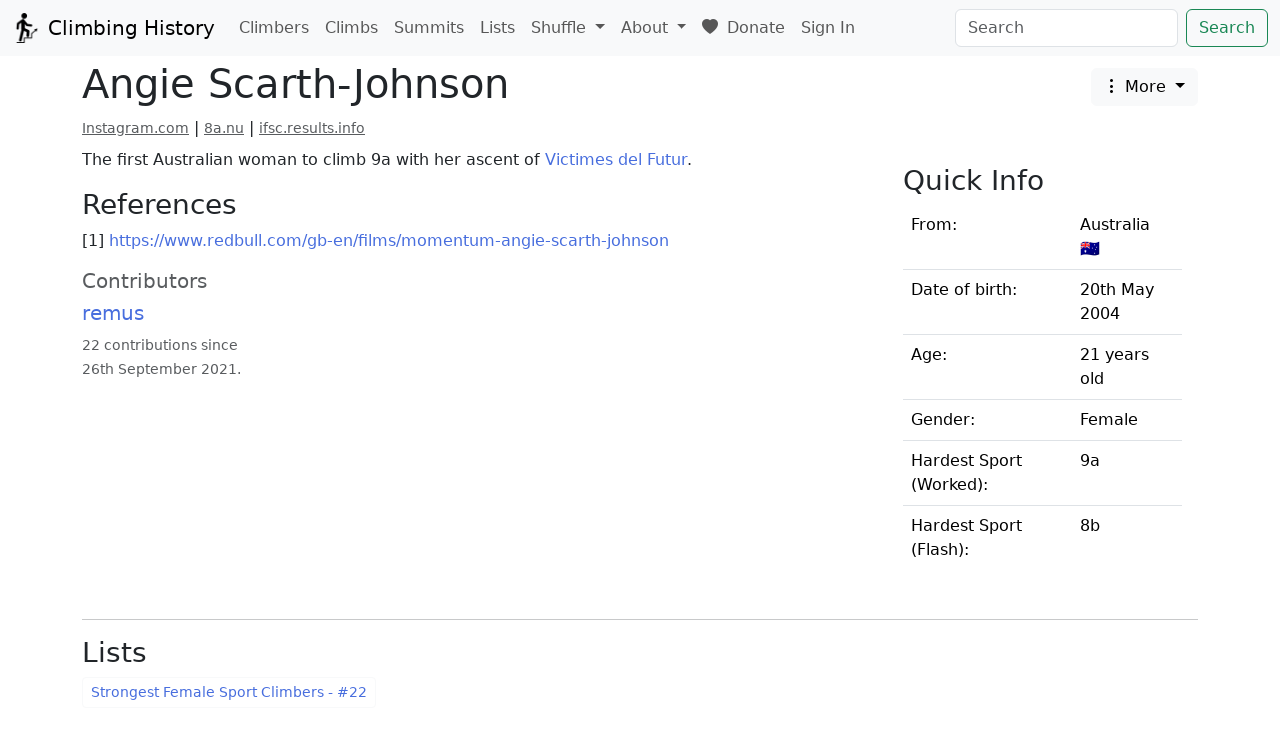

--- FILE ---
content_type: text/html; charset=utf-8
request_url: https://climbing-history.org/climber/1058/angie-scarth-johnson
body_size: 6241
content:
<!doctype html>

<meta http-equiv="X-UA-Compatible" content="IE=edge" />

<html lang="en-GB">

<head>
	<title>Angie Scarth-Johnson | Climbing History</title>

	<meta name="viewport" content="width=device-width, initial-scale=1, shrink-to-fit=no">

	<link rel="shortcut icon" href="/static/favicon.ico?v=db04c589">

	<!-- Bootstrap + dependencies -->
	<link rel="stylesheet" href="/static/bootstrap/bootstrap.min.css?v=cd822b7f">
	<script src="/static/jquery/jquery-3.5.1.min.js?v=dc5e7f18"></script>
	<script src="/static/bootstrap/bootstrap.bundle.min.js?v=6baf57f2"></script>

	<!-- Bootstrap icons -->
	<link rel="stylesheet" href="https://cdn.jsdelivr.net/npm/bootstrap-icons@1.10.5/font/bootstrap-icons.css">

	<!-- leaflet -->
	<link rel="stylesheet" href="/static/leaflet/leaflet.css?v=b38a4dc7" />
	<script src="/static/leaflet/leaflet.js?v=f8b1586d"></script>

	

	<script type="text/javascript" src="/static/mousetrap.min.js?v=9f529a26"></script>
	<script type="text/javascript" src="/static/shared.js?v=73349d43"></script>

	

	<link rel="stylesheet" href="/static/styles.css?v=9f81a4ce">

	<!-- Stimulus -->
	<script type="importmap">
		{
			"imports": {
				"@hotwired/stimulus": "https://cdn.jsdelivr.net/npm/@hotwired/stimulus@3.2.2/+esm"
			}
		}
	</script>
	<script type="module">
		import { Application } from "@hotwired/stimulus"
		import QuickDateController from "/static/controllers/quick_date_controller.js?v=97bf8deb"
		import Select2Controller from "/static/controllers/select2_controller.js?v=d0cb3474"
		import SortableTableController from "/static/controllers/sortable_table_controller.js?v=b10b8648"
		import CollapsibleTableController from "/static/controllers/collapsible_table_controller.js?v=24de5edd"

		window.Stimulus = Application.start()
		Stimulus.debug = false
		Stimulus.register("quick-date", QuickDateController)
		Stimulus.register("select2", Select2Controller)
		Stimulus.register("sortable-table", SortableTableController)
		Stimulus.register("collapsible-table", CollapsibleTableController)
	</script>

	
    <script type="application/ld+json">
        {
        "@context": "https://schema.org",
        "@type": "Person",
        "name": "Angie Scarth-Johnson",
        "gender": "https://schema.org/Female"
        }
    </script>

    <script src="https://code.highcharts.com/highcharts.js"></script>
    <script src="https://code.highcharts.com/modules/exporting.js"></script>
    <script src="https://code.highcharts.com/modules/export-data.js"></script>
    <script src="https://code.highcharts.com/modules/accessibility.js"></script>

    <script src="/static/climber.js?v=fea4730d"></script>


	
    <meta name="description" content="Angie Scarth-Johnson is a female climber from Australia who has sport climbed up to 9a.">

</head>

<body data-edit-modal-id="edit_1058" data-meta-selector-id="climber_meta_key">

	

	<nav class="navbar navbar-expand-lg navbar-light bg-light">
		<div class="container-fluid">
			<a class="navbar-brand" href="/">
				<img src="/static/logo.png?v=d189c5d9" width="30" height="30" class="d-inline-block align-top" alt="">
				Climbing History
			</a>

			<button class="navbar-toggler" type="button" data-bs-toggle="collapse"
				data-bs-target="#navbarSupportedContent" aria-controls="navbarSupportedContent" aria-expanded="false"
				aria-label="Toggle navigation">
				<span class="navbar-toggler-icon"></span>
			</button>

			<div class="collapse navbar-collapse" id="navbarSupportedContent">
				<ul class="navbar-nav me-auto mb-2 mb-lg-0">
					<li class="nav-item">
						<a class="nav-link" href="/climbers">Climbers</a>
					</li>

					<li class="nav-item">
						<a class="nav-link" href="/climbs">Climbs</a>
					</li>

					<li class="nav-item">
						<a class="nav-link" href="/summits">Summits</a>
					</li>

					<li class="nav-item">
						<a class="nav-link" href="/lists">Lists</a>
					</li>

					

					<li class="nav-item dropdown">
						<a class="nav-link dropdown-toggle" href="#" id="navbarDropdown" role="button"
							data-bs-toggle="dropdown" aria-expanded="false">
							Shuffle
						</a>

						<ul class="dropdown-menu">
							
							<li><a class="dropdown-item" href="/shuffle">Any</a></li>
							<li><a class="dropdown-item" href="/shuffle?o=climb">Climbs</a></li>
							<li><a class="dropdown-item" href="/shuffle?o=climber">Climbers</a></li>
							<li><a class="dropdown-item" href="/shuffle?o=crag">Crags</a></li>
							<li><a class="dropdown-item" href="/shuffle?o=summit">Summit</a></li>
							<li><a class="dropdown-item" href="/shuffle?o=library_item">Library</a></li>
							<li><a class="dropdown-item" href="/shuffle?o=list">Lists</a></li>
						</ul>
					</li>

					

					<li class="nav-item dropdown">
						<a class="nav-link dropdown-toggle" href="#" id="navbarDropdown" role="button"
							data-bs-toggle="dropdown" aria-expanded="false">
							About
						</a>

						<ul class="dropdown-menu" aria-labelledby="navbarDropdown">
							<li><a class="dropdown-item" href="/about">About</a></li>
							<li><a class="dropdown-item" href="/support">Support</a></li>
							<li><a class="dropdown-item" href="/contributing">Contributing</a></li>
							<li><a class="dropdown-item" href="/contributors">Contributors</a></li>
							<li><a class="dropdown-item" href="https://discord.gg/F3syDWjCXg" target="_blank">Join the Discord</a></li>
							<li><a class="dropdown-item" href="/glossary">Glossary</a></li>
							<li><a class="dropdown-item" href="/release-notes">Release Notes</a></li>
							
						</ul>
					</li>

					<li class="nav-item">
						<a class="nav-link" href="https://www.patreon.com/c/climbing_history" target="_blank">
							<i class="bi bi-heart-fill me-1"></i> Donate
						</a>
					</li>

					<li class="nav-item">
						
							<a href="/sign-in" class="nav-link">Sign In</a>
						
					</li>
				</ul>
				<form class="d-flex" action="/search" method="POST">
					<input id="searchbox" class="form-control me-2" type="search" placeholder="Search"
						aria-label="Search" name="q" >
					<button class="btn btn-outline-success" type="submit">Search</button>
				</form>
			</div>
		</div>
	</nav>

	<div class="mt-1">
		
			
		
	</div>

	


<script>
    canonicaliseURL("/climber/1058/angie-scarth-johnson");
    var climber_id = 1058;
</script>

<div class="container">
    <h1>
        <div style="display: flex; justify-content: space-between;">
            <span >
                Angie Scarth-Johnson
            </span>
            <span>
                <div class="dropdown">
                    <button class="btn btn-light dropdown-toggle" type="button" data-bs-toggle="dropdown" aria-expanded="false">
                        <i class="bi bi-three-dots-vertical"></i> More
                    </button>
                    <ul class="dropdown-menu">
                        <li>
                            <a href="/changes?climber_id=1058" class="dropdown-item">Change Log</a>
                        </li>
                        
                        
                        
                        <li>
                            <a href="/threads?climber_id=1058" class="dropdown-item" id="threads-link">Threads</a>
                        </li>
                        
                    </ul>
                </div>
            </span>
        </div>
    </h1>

    
        <div class="external-links">
            <a href="https://instagram.com/angiescarthjohnson" target="_blank" class="text-break text-muted small">Instagram.com</a> | <a href="https://www.8a.nu/user/angelina-angie-scarth-johnson/sportclimbing" target="_blank" class="text-break text-muted small">8a.nu</a> | <a href="https://ifsc.results.info/athlete/2563" target="_blank" class="text-break text-muted small">ifsc.results.info</a>
        </div>
    

    

    

    

    
    <div class="mt-2 d-lg-none wrapped">

        <hr>

        <div>
            <h4>
                Quick Info
                <a href="#quick_info_mobile" data-bs-toggle="collapse" role="button" aria-expanded="false"
                    aria-controls="quick_info_mobile" style="float: right;" class="no-link-underline">
                    ˅
                </a>
            </h4>

            <div class="collapse" id="quick_info_mobile">
                <table class="table">
                    <tr class="climber-info-item">
                        <td>From:</td>
                        <td>Australia 🇦🇺</td>
                    </tr>
                    
                    
                    
                        <tr class="climber-info-item">
                            <td>Date of birth:</td>
                            <td>20th May 2004</td>
                        </tr>
                        <tr class="climber-info-item">
                            <td>Age:</td>
                            <td>21 years old</td>
                        </tr>
                    
                    
                    <tr class="climber-info-item">
                        <td>Gender:</td>
                        <td>Female</td>
                    </tr>
                    
                        
                        
                        
                        
                        
                        
                        
                        
                        
                        
                        
                        
                        
                        
                    
                        
                        
                        
                        
                        
                        
                        
                        
                        
                            <tr class="climber-info-item">
                                <td>Hardest Sport (Worked):</td>
                                <td>9a</td>
                            </tr>
                        
                        
                        
                        
                        
                        
                    
                        
                        
                        
                        
                        
                        
                        
                        
                        
                        
                        
                            <tr class="climber-info-item">
                                <td>Hardest Sport (Flash):</td>
                                <td>8b</td>
                            </tr>
                        
                        
                        
                        
                    

                    

                    

                    
                </table>
            </div>
        </div>

        <hr>

        
            <div class="text-break">
                
                    <p>The first Australian woman to climb 9a with her ascent of <a href="/climb/1476/victimes-del-futur">Victimes del Futur</a>.</p>
<h3>References</h3>
<p>[1] <a href="https://www.redbull.com/gb-en/films/momentum-angie-scarth-johnson">https://www.redbull.com/gb-en/films/momentum-angie-scarth-johnson</a></p>
                

                
            </div>
        

        <div class="mt-2 text-muted">
            
                <h5>Contributors</h5>
                <div class="row">
                    
                        <div class="col-md-3">
                            <div>
                                <h5><a href="/user/1/remus">remus</a></h5>
                            </div>
                            
                            
                                
                            
                            <div>
                                <small>22 contributions since 26th September 2021.</small>
                            </div>
                        </div>
                    
                </div>
            
        </div>
    </div>

    
    <div class="mt-2 d-none d-lg-block" style="overflow: hidden;">
        <div class="climber-info-box-right">
            <h3>Quick Info</h3>
            <table class="table">
                <tr class="climber-info-item">
                    <td>From:</td>
                    <td>Australia 🇦🇺</td>
                </tr>
                
                
                
                    <tr class="climber-info-item">
                        <td>Date of birth:</td>
                        <td>20th May 2004</td>
                    </tr>
                
                
                
                    <tr class="climber-info-item">
                        <td>Age:</td>
                        <td>21 years old</td>
                    </tr>
                
                <tr class="climber-info-item">
                    <td>Gender:</td>
                    <td>Female</td>
                </tr>
                
                    
                    
                    
                    
                    
                    
                    
                    
                    
                    
                    
                    
                    
                    
                
                    
                    
                    
                    
                    
                    
                    
                    
                    
                        <tr class="climber-info-item">
                            <td>Hardest Sport (Worked):</td>
                            <td>9a</td>
                        </tr>
                    
                    
                    
                    
                    
                    
                
                    
                    
                    
                    
                    
                    
                    
                    
                    
                    
                    
                        <tr class="climber-info-item">
                            <td>Hardest Sport (Flash):</td>
                            <td>8b</td>
                        </tr>
                    
                    
                    
                    
                

                

                

                
            </table>
        </div>

        <div style="overflow: hidden;" class="wrapped">
            
                <p>The first Australian woman to climb 9a with her ascent of <a href="/climb/1476/victimes-del-futur">Victimes del Futur</a>.</p>
<h3>References</h3>
<p>[1] <a href="https://www.redbull.com/gb-en/films/momentum-angie-scarth-johnson">https://www.redbull.com/gb-en/films/momentum-angie-scarth-johnson</a></p>
            

            

            <div class="mt-2 text-muted">
                
                    <h5>Contributors</h5>
                    <div class="row">
                        
                            <div class="col-md-3">
                                <div>
                                    <h5><a href="/user/1/remus">remus</a></h5>
                                </div>
                                
                                
                                    
                                
                                <div>
                                    <small>22 contributions since 26th September 2021.</small>
                                </div>
                            </div>
                        
                    </div>
                
            </div>
        </div>
    </div>

    
        <hr>

        <h3>Lists</h3>

        
            <button type="button" class="btn btn-outline-light btn-sm mb-1">
                <a href="/list/16/strongest-female-sport-climbers">Strongest Female Sport Climbers - #22</a>
            </button>
        
    

    

    

    

    <hr>

    <h3>Pics + Vids</h3>

    <div class="row" id="media-container">
        <span class="text-muted">No pics or vids yet.</span>
    </div>

    <h3 class="text-center mt-2" id="media-nav-container"></h3>

    <script>
        let filter = 'climber_id=1058';
        let page = 1;
        let page_size = 3;
        let mediaContainer = document.getElementById('media-container');
        let mediaNavContainer = document.getElementById('media-nav-container');

        fetchMedia(filter, page, page_size, mediaContainer, mediaNavContainer);
    </script>

<hr>

<h3>Ascents</h3>



    <p><strong>7 recorded ascents.</strong></p>

    
        <figure class="highcharts-figure">
            <div id="container-climber-ascents-graph"></div>
        </figure>
    

    
    
    
    

    <ul class="nav nav-underline mt-2" role="tablist">
        <li class="nav-item" role="presentation">
            <button class="nav-link active" id="timeline-tab" data-bs-toggle="tab" data-bs-target="#timeline" type="button" role="tab" aria-controls="timeline" aria-selected="true">Timeline</button>
        </li>
        <li class="nav-item" role="presentation">
            <button class="nav-link" id="sport-routes-tab" data-bs-toggle="tab" data-bs-target="#sport-routes" type="button" role="tab" aria-controls="sport-routes" aria-selected="false">Sport <span class="badge bg-secondary">7</span></button>
        </li>
        <li class="nav-item" role="presentation">
            <button class="nav-link" id="boulder-problems-tab" data-bs-toggle="tab" data-bs-target="#boulder-problems" type="button" role="tab" aria-controls="boulder-problems" aria-selected="false">Boulder <span class="badge bg-secondary">0</span></button>
        </li>
        <li class="nav-item" role="presentation">
            <button class="nav-link" id="trad-routes-tab" data-bs-toggle="tab" data-bs-target="#trad-routes" type="button" role="tab" aria-controls="trad-routes" aria-selected="false">Trad <span class="badge bg-secondary">0</span></button>
        </li>
        <li class="nav-item" role="presentation">
            <button class="nav-link" id="other-tab" data-bs-toggle="tab" data-bs-target="#other" type="button" role="tab" aria-controls="other" aria-selected="false">Other <span class="badge bg-secondary">0</span></button>
        </li>
    </ul>

    <div class="tab-content">
        <div class="tab-pane fade show active" id="timeline" role="tabpanel">
            

            <form class="row mt-3">
                <div class="col">
                    <div class="input-group">
                        <div class="input-group-text">Sort</div>
                        <select id="climber-timeline-sort-order" class="form-select">
                            <option value="ascending" selected>Oldest First</option>
                            <option value="descending" >Most Recent First</option>
                        </select>
                    </div>
                </div>
            </form>

            <div data-controller="collapsible-table" data-collapsible-table-storage-key-value="climber-timeline">
                <div class="mt-2 mb-1">
                    <button type="button" class="collapse-toggle-btn" data-collapsible-table-target="toggleButton" data-action="click->collapsible-table#toggleAll">
                        Expand All
                    </button>
                </div>

                <div class="table-responsive">
                    <table id="climber-timeline-table" class="table table-sm" style="display: none;">
                        <thead>
                            <tr>
                                <th>Year</th>
                                <th class="collapse-chevron-col"></th>
                                <th class="ascent-route-col">Climb</th>
                                <th>Grade</th>
                                <th>Style</th>
                                <th>Date</th>
                                
                                
                            </tr>
                        </thead>

                        
                            
                                
                                    
                                        
                                        
                                        
                                        <tr class="ascent "
                                            >
                                            <td class="year">2013</td>
                                            <td class="collapse-chevron-col"></td>
                                            <td class="ascent-route-col">
                                                <a href="/climb/5101/swingline">Swingline</a>
                                                
                                            </td>
                                            <td>
                                                
                                                    8b
                                                
                                            </td>
                                            <td class="nowrap">
                                                Lead | worked
                                            </td>
                                            <td>
                                                6th Nov 2013
                                            </td>
                                            
                                        </tr>
                                        
                                    
                                
                            
                        
                            
                                <tr>
                                    <td class="year" colspan="6">2014</td>
                                </tr>
                            
                        
                            
                                <tr>
                                    <td class="year" colspan="6">2015</td>
                                </tr>
                            
                        
                            
                                <tr>
                                    <td class="year" colspan="6">2016</td>
                                </tr>
                            
                        
                            
                                <tr>
                                    <td class="year" colspan="6">2017</td>
                                </tr>
                            
                        
                            
                                <tr>
                                    <td class="year" colspan="6">2018</td>
                                </tr>
                            
                        
                            
                                <tr>
                                    <td class="year" colspan="6">2019</td>
                                </tr>
                            
                        
                            
                                <tr>
                                    <td class="year" colspan="6">2020</td>
                                </tr>
                            
                        
                            
                                
                                    
                                        
                                        
                                        
                                        <tr class="ascent  collapsible-row collapsed"
                                            
                                                data-collapsible-table-target="mainRow"
                                                data-row-id="3011"
                                                data-action="click->collapsible-table#toggleRow"
                                                aria-expanded="false"
                                            >
                                            <td class="year">2021</td>
                                            <td class="collapse-chevron-col"><i class="bi bi-chevron-down collapse-chevron"></i></td>
                                            <td class="ascent-route-col">
                                                <a href="/climb/1476/victimes-del-futur">Victimes del Futur</a>
                                                
                                            </td>
                                            <td>
                                                
                                                    9a
                                                
                                            </td>
                                            <td class="nowrap">
                                                Lead | worked
                                            </td>
                                            <td>
                                                26th Sep 2021
                                            </td>
                                            
                                        </tr>
                                        
                                            <tr class="ascent ascent-detail-row "
                                                data-collapsible-table-target="detailRow"
                                                data-row-id="3011">
                                                <td class="year"></td>
                                                <td></td>
                                                <td colspan="4">
                                                    <div class="ascent-notes">
                                                        
                                                            <h3>References</h3>
<p>[1] <a href="https://www.instagram.com/p/CUS4HCejNKf/">https://www.instagram.com/p/CUS4HCejNKf/</a></p>
                                                        
                                                        
                                                    </div>
                                                </td>
                                            </tr>
                                        
                                    
                                
                                    
                                        
                                        
                                        
                                        <tr class="ascent "
                                            >
                                            <td class="year"></td>
                                            <td class="collapse-chevron-col"></td>
                                            <td class="ascent-route-col">
                                                <a href="/climb/3208/margalefas">Margalefas</a>
                                                
                                            </td>
                                            <td>
                                                
                                                    8c
                                                
                                            </td>
                                            <td class="nowrap">
                                                Lead | worked
                                            </td>
                                            <td>
                                                1st Dec 2021
                                            </td>
                                            
                                        </tr>
                                        
                                    
                                
                            
                        
                            
                                
                                    
                                        
                                        
                                        
                                        <tr class="ascent  collapsible-row collapsed"
                                            
                                                data-collapsible-table-target="mainRow"
                                                data-row-id="4226"
                                                data-action="click->collapsible-table#toggleRow"
                                                aria-expanded="false"
                                            >
                                            <td class="year">2022</td>
                                            <td class="collapse-chevron-col"><i class="bi bi-chevron-down collapse-chevron"></i></td>
                                            <td class="ascent-route-col">
                                                <a href="/climb/1300/pur-et-dur">Pur et Dur</a>
                                                
                                            </td>
                                            <td>
                                                
                                                    8b
                                                
                                            </td>
                                            <td class="nowrap">
                                                Lead | flash
                                            </td>
                                            <td>
                                                26th Mar 2022
                                            </td>
                                            
                                        </tr>
                                        
                                            <tr class="ascent ascent-detail-row "
                                                data-collapsible-table-target="detailRow"
                                                data-row-id="4226">
                                                <td class="year"></td>
                                                <td></td>
                                                <td colspan="4">
                                                    <div class="ascent-notes">
                                                        
                                                            <p>With this ascent Angie became the first Australian woman to flash 8b.</p>
<p><a href="https://www.instagram.com/p/CbilwUVtBFb/">https://www.instagram.com/p/CbilwUVtBFb/</a></p>
                                                        
                                                        
                                                    </div>
                                                </td>
                                            </tr>
                                        
                                    
                                
                                    
                                        
                                        
                                        
                                        <tr class="ascent  collapsible-row collapsed"
                                            
                                                data-collapsible-table-target="mainRow"
                                                data-row-id="4753"
                                                data-action="click->collapsible-table#toggleRow"
                                                aria-expanded="false"
                                            >
                                            <td class="year"></td>
                                            <td class="collapse-chevron-col"><i class="bi bi-chevron-down collapse-chevron"></i></td>
                                            <td class="ascent-route-col">
                                                <a href="/climb/2015/víctimas-pérez">Víctimas Pérez</a>
                                                
                                            </td>
                                            <td>
                                                
                                                    9a
                                                
                                            </td>
                                            <td class="nowrap">
                                                Lead | worked
                                            </td>
                                            <td>
                                                1st Jun 2022
                                            </td>
                                            
                                        </tr>
                                        
                                            <tr class="ascent ascent-detail-row "
                                                data-collapsible-table-target="detailRow"
                                                data-row-id="4753">
                                                <td class="year"></td>
                                                <td></td>
                                                <td colspan="4">
                                                    <div class="ascent-notes">
                                                        
                                                            <h3>References</h3>
<p>[1] <a href="https://www.planetmountain.com/en/news/climbing/angie-scarth-johnson-repeats-victimas-perez-9a-at-margalef.html">https://www.planetmountain.com/en/news/climbing/angie-scarth-johnson-repeats-victimas-perez-9a-at-margalef.html</a></p>
                                                        
                                                        
                                                    </div>
                                                </td>
                                            </tr>
                                        
                                    
                                
                                    
                                        
                                        
                                        
                                        <tr class="ascent "
                                            >
                                            <td class="year"></td>
                                            <td class="collapse-chevron-col"></td>
                                            <td class="ascent-route-col">
                                                <a href="/climb/2012/pornographie">Pornographie</a>
                                                
                                            </td>
                                            <td>
                                                
                                                    9a
                                                
                                            </td>
                                            <td class="nowrap">
                                                Lead | worked
                                            </td>
                                            <td>
                                                22nd Aug 2022
                                            </td>
                                            
                                        </tr>
                                        
                                    
                                
                            
                        
                            
                                <tr>
                                    <td class="year" colspan="6">2023</td>
                                </tr>
                            
                        
                            
                                <tr>
                                    <td class="year" colspan="6">2024</td>
                                </tr>
                            
                        
                            
                                
                                    
                                        
                                        
                                        
                                        <tr class="ascent  collapsible-row collapsed"
                                            
                                                data-collapsible-table-target="mainRow"
                                                data-row-id="16317"
                                                data-action="click->collapsible-table#toggleRow"
                                                aria-expanded="false"
                                            >
                                            <td class="year">2025</td>
                                            <td class="collapse-chevron-col"><i class="bi bi-chevron-down collapse-chevron"></i></td>
                                            <td class="ascent-route-col">
                                                <a href="/climb/6307/full-tilt">Full Tilt</a>
                                                <small class="ascent-subtitle text-muted">First ascent.</small>
                                            </td>
                                            <td>
                                                
                                                    8b+
                                                
                                            </td>
                                            <td class="nowrap">
                                                Lead | worked
                                            </td>
                                            <td>
                                                Oct 2025
                                            </td>
                                            
                                        </tr>
                                        
                                            <tr class="ascent ascent-detail-row "
                                                data-collapsible-table-target="detailRow"
                                                data-row-id="16317">
                                                <td class="year"></td>
                                                <td></td>
                                                <td colspan="4">
                                                    <div class="ascent-notes">
                                                        
                                                            <h3>References</h3>
<p>[1] <a href="https://www.instagram.com/p/DQO2eAtDLWE/">https://www.instagram.com/p/DQO2eAtDLWE/</a></p>
                                                        
                                                        
                                                    </div>
                                                </td>
                                            </tr>
                                        
                                    
                                
                            
                        
                    </table>
                </div>
            </div>
        </div>

        <div class="tab-pane fade" id="sport-routes" role="tabpanel">
            <div data-controller="collapsible-table" data-collapsible-table-storage-key-value="climber-sport">
                <div class="mt-2 mb-1">
                    <button type="button" class="collapse-toggle-btn" data-collapsible-table-target="toggleButton" data-action="click->collapsible-table#toggleAll">
                        Expand All
                    </button>
                </div>

                <div class="table-responsive">
                    <table class="table table-sm" data-controller="sortable-table">
                        <thead>
                            <tr>
                                <th class="collapse-chevron-col"></th>
                                <th class="ascent-route-col">Climb</th>
                                <th>Grade</th>
                                <th>Style</th>
                                <th>Ascent Date</th>
                                <th>Suggested Grade</th>
                                
                                
                            </tr>
                        </thead>

                        
                            
                                
    
    

    <tbody>
        <tr class="ascent  collapsible-row collapsed"
            id=""
            
                data-collapsible-table-target="mainRow"
                data-row-id="3011"
                data-action="click->collapsible-table#toggleRow"
                aria-expanded="false"
            >
            
            
                <td class="collapse-chevron-col"><i class="bi bi-chevron-down collapse-chevron"></i></td>
                <td class="ascent-route-col">
                    <a href="/climb/1476/victimes-del-futur">Victimes del Futur</a>
                </td>
                <td>
                    
                        9a
                    
                </td>
            
            <td class="nowrap">
                Lead | worked
            </td>
            <td data-sort-value="2021-09-26">
                26th Sep 2021
            </td>
            
                <td>
                    
                        9a
                    
                </td>
            
            
        </tr>
        
        
            <tr class="ascent ascent-detail-row "
                data-collapsible-table-target="detailRow"
                data-row-id="3011">
                
                <td></td>
                <td colspan="5">
                    <div class="ascent-notes">
                        
                            <h3>References</h3>
<p>[1] <a href="https://www.instagram.com/p/CUS4HCejNKf/">https://www.instagram.com/p/CUS4HCejNKf/</a></p>
                        
                        
                    </div>
                </td>
            </tr>
        
    </tbody>

                            
                        
                            
                                
    
    

    <tbody>
        <tr class="ascent  collapsible-row collapsed"
            id=""
            
                data-collapsible-table-target="mainRow"
                data-row-id="4753"
                data-action="click->collapsible-table#toggleRow"
                aria-expanded="false"
            >
            
            
                <td class="collapse-chevron-col"><i class="bi bi-chevron-down collapse-chevron"></i></td>
                <td class="ascent-route-col">
                    <a href="/climb/2015/víctimas-pérez">Víctimas Pérez</a>
                </td>
                <td>
                    
                        9a
                    
                </td>
            
            <td class="nowrap">
                Lead | worked
            </td>
            <td data-sort-value="2022-06-01">
                1st Jun 2022
            </td>
            
                <td>
                    
                </td>
            
            
        </tr>
        
        
            <tr class="ascent ascent-detail-row "
                data-collapsible-table-target="detailRow"
                data-row-id="4753">
                
                <td></td>
                <td colspan="5">
                    <div class="ascent-notes">
                        
                            <h3>References</h3>
<p>[1] <a href="https://www.planetmountain.com/en/news/climbing/angie-scarth-johnson-repeats-victimas-perez-9a-at-margalef.html">https://www.planetmountain.com/en/news/climbing/angie-scarth-johnson-repeats-victimas-perez-9a-at-margalef.html</a></p>
                        
                        
                    </div>
                </td>
            </tr>
        
    </tbody>

                            
                        
                            
                                
    
    

    <tbody>
        <tr class="ascent "
            id=""
            >
            
            
                <td class="collapse-chevron-col"></td>
                <td class="ascent-route-col">
                    <a href="/climb/2012/pornographie">Pornographie</a>
                </td>
                <td>
                    
                        9a
                    
                </td>
            
            <td class="nowrap">
                Lead | worked
            </td>
            <td data-sort-value="2022-08-22">
                22nd Aug 2022
            </td>
            
                <td>
                    
                </td>
            
            
        </tr>
        
        
    </tbody>

                            
                        
                            
                                
    
    

    <tbody>
        <tr class="ascent "
            id=""
            >
            
            
                <td class="collapse-chevron-col"></td>
                <td class="ascent-route-col">
                    <a href="/climb/3208/margalefas">Margalefas</a>
                </td>
                <td>
                    
                        8c
                    
                </td>
            
            <td class="nowrap">
                Lead | worked
            </td>
            <td data-sort-value="2021-12-01">
                1st Dec 2021
            </td>
            
                <td>
                    
                </td>
            
            
        </tr>
        
        
    </tbody>

                            
                        
                            
                                
    
    

    <tbody>
        <tr class="ascent  collapsible-row collapsed"
            id=""
            
                data-collapsible-table-target="mainRow"
                data-row-id="16317"
                data-action="click->collapsible-table#toggleRow"
                aria-expanded="false"
            >
            
            
                <td class="collapse-chevron-col"><i class="bi bi-chevron-down collapse-chevron"></i></td>
                <td class="ascent-route-col">
                    <a href="/climb/6307/full-tilt">Full Tilt</a>
                </td>
                <td>
                    
                        8b+
                    
                </td>
            
            <td class="nowrap">
                Lead | worked
            </td>
            <td data-sort-value="2025-10-01">
                Oct 2025
            </td>
            
                <td>
                    
                </td>
            
            
        </tr>
        
            <tr class="ascent ascent-subtitle-row ">
                <td></td> 
                <td colspan="5">
                    <small class="ascent-subtitle text-muted">First ascent.</small>
                </td>
            </tr>
        
        
            <tr class="ascent ascent-detail-row "
                data-collapsible-table-target="detailRow"
                data-row-id="16317">
                
                <td></td>
                <td colspan="5">
                    <div class="ascent-notes">
                        
                            <h3>References</h3>
<p>[1] <a href="https://www.instagram.com/p/DQO2eAtDLWE/">https://www.instagram.com/p/DQO2eAtDLWE/</a></p>
                        
                        
                    </div>
                </td>
            </tr>
        
    </tbody>

                            
                        
                            
                                
    
    

    <tbody>
        <tr class="ascent "
            id=""
            >
            
            
                <td class="collapse-chevron-col"></td>
                <td class="ascent-route-col">
                    <a href="/climb/5101/swingline">Swingline</a>
                </td>
                <td>
                    
                        8b
                    
                </td>
            
            <td class="nowrap">
                Lead | worked
            </td>
            <td data-sort-value="2013-11-06">
                6th Nov 2013
            </td>
            
                <td>
                    
                </td>
            
            
        </tr>
        
        
    </tbody>

                            
                        
                            
                                
    
    

    <tbody>
        <tr class="ascent  collapsible-row collapsed"
            id=""
            
                data-collapsible-table-target="mainRow"
                data-row-id="4226"
                data-action="click->collapsible-table#toggleRow"
                aria-expanded="false"
            >
            
            
                <td class="collapse-chevron-col"><i class="bi bi-chevron-down collapse-chevron"></i></td>
                <td class="ascent-route-col">
                    <a href="/climb/1300/pur-et-dur">Pur et Dur</a>
                </td>
                <td>
                    
                        8b
                    
                </td>
            
            <td class="nowrap">
                Lead | flash
            </td>
            <td data-sort-value="2022-03-26">
                26th Mar 2022
            </td>
            
                <td>
                    
                </td>
            
            
        </tr>
        
        
            <tr class="ascent ascent-detail-row "
                data-collapsible-table-target="detailRow"
                data-row-id="4226">
                
                <td></td>
                <td colspan="5">
                    <div class="ascent-notes">
                        
                            <p>With this ascent Angie became the first Australian woman to flash 8b.</p>
<p><a href="https://www.instagram.com/p/CbilwUVtBFb/">https://www.instagram.com/p/CbilwUVtBFb/</a></p>
                        
                        
                    </div>
                </td>
            </tr>
        
    </tbody>

                            
                        
                    </table>
                </div>
            </div>
        </div>

        <div class="tab-pane fade" id="boulder-problems" role="tabpanel">
            <div data-controller="collapsible-table" data-collapsible-table-storage-key-value="climber-boulder">
                <div class="mt-2 mb-1">
                    <button type="button" class="collapse-toggle-btn" data-collapsible-table-target="toggleButton" data-action="click->collapsible-table#toggleAll">
                        Expand All
                    </button>
                </div>

                <div class="table-responsive">
                    <table class="table table-sm" data-controller="sortable-table">
                        <thead>
                            <tr>
                                <th class="collapse-chevron-col"></th>
                                <th class="ascent-route-col">Climb</th>
                                <th>Grade</th>
                                <th>Style</th>
                                <th>Ascent Date</th>
                                <th>Suggested Grade</th>
                                
                                
                            </tr>
                        </thead>

                        
                            
                        
                            
                        
                            
                        
                            
                        
                            
                        
                            
                        
                            
                        
                    </table>
                </div>
            </div>
        </div>

        <div class="tab-pane fade" id="trad-routes" role="tabpanel">
            <div data-controller="collapsible-table" data-collapsible-table-storage-key-value="climber-trad">
                <div class="mt-2 mb-1">
                    <button type="button" class="collapse-toggle-btn" data-collapsible-table-target="toggleButton" data-action="click->collapsible-table#toggleAll">
                        Expand All
                    </button>
                </div>

                <div class="table-responsive">
                    <table class="table table-sm" data-controller="sortable-table">
                        <thead>
                            <tr>
                                <th class="collapse-chevron-col"></th>
                                <th class="ascent-route-col">Climb</th>
                                <th>Grade</th>
                                <th>Style</th>
                                <th>Ascent Date</th>
                                <th>Suggested Grade</th>
                                
                                
                            </tr>
                        </thead>

                        
                            
                        
                            
                        
                            
                        
                            
                        
                            
                        
                            
                        
                            
                        
                    </table>
                </div>
            </div>
        </div>

        <div class="tab-pane fade" id="other" role="tabpanel">
            <div data-controller="collapsible-table" data-collapsible-table-storage-key-value="climber-other">
                <div class="mt-2 mb-1">
                    <button type="button" class="collapse-toggle-btn" data-collapsible-table-target="toggleButton" data-action="click->collapsible-table#toggleAll">
                        Expand All
                    </button>
                </div>

                <div class="table-responsive">
                    <table class="table table-sm" data-controller="sortable-table">
                        <thead>
                            <tr>
                                <th class="collapse-chevron-col"></th>
                                <th class="ascent-route-col">Climb</th>
                                <th>Grade</th>
                                <th>Style</th>
                                <th>Ascent Date</th>
                                <th>Suggested Grade</th>
                                
                                
                            </tr>
                        </thead>

                        
                            
                        
                            
                        
                            
                        
                            
                        
                            
                        
                            
                        
                            
                        
                    </table>
                </div>
            </div>
        </div>
    </div>




</div>


	<footer>
		<div class="container">
			<p class="text-center mt-4 supporters">
				Supported by <a href="https://latticetraining.com/" target="_blank">Lattice Training <img class="supporters-logo" src="/static/logos/lattice.svg?v=f780f656" alt="Lattice Training Logo"></a>
			</p>
			<p class="text-center">
				© climbing-history.org <a href="/contributors">contributors</a> 2020-<span id="copyright-current-year"></span> | <a href="mailto:remus@climbing-history.org">Contact</a> | <a href="/support">Support</a> | <a href="/terms/service">Terms of Service</a> | <a href="/terms/privacy">Privacy Policy</a> | <a href="#" id="report-content-link" class="link-danger">Report Content</a>
			</p>
		</div>
	</footer>
<script defer src="https://static.cloudflareinsights.com/beacon.min.js/vcd15cbe7772f49c399c6a5babf22c1241717689176015" integrity="sha512-ZpsOmlRQV6y907TI0dKBHq9Md29nnaEIPlkf84rnaERnq6zvWvPUqr2ft8M1aS28oN72PdrCzSjY4U6VaAw1EQ==" data-cf-beacon='{"version":"2024.11.0","token":"251b27009408420a9ec4faba37bebc53","r":1,"server_timing":{"name":{"cfCacheStatus":true,"cfEdge":true,"cfExtPri":true,"cfL4":true,"cfOrigin":true,"cfSpeedBrain":true},"location_startswith":null}}' crossorigin="anonymous"></script>
</body>

</html>

--- FILE ---
content_type: text/javascript; charset=utf-8
request_url: https://climbing-history.org/static/shared.js?v=73349d43
body_size: 2899
content:
(function() {
    'use strict';

    // Fetch media
    function fetchMedia(filter, page, page_size, mediaContainer, mediaNavContainer) {
        fetch(`/api/v1/media?${filter}&page=${page}&page_size=${page_size}`)
            .then(response => response.json())
            .then(data => {
                if (data.media.length > 0) {
                    mediaContainer.replaceChildren();
                    let igEmbeds = false;
                    let threadsEmbeds = false;
                    data.media.forEach(element => {
                        let media = document.createElement('div');
                        media.classList.add('col-xl-4', 'mt-2');
                        media.innerHTML = '';

                        // This is just to keep things pretty, there is no security boundary here. Don't
                        // do anything secret here.
                        let edit_buttons = '';
                        if (data.logged_in) {
                            edit_buttons = `
                            <div class="btn-group" role="group">
                                <button class="btn btn-primary btn-sm" data-bs-toggle="modal" data-bs-target="#media_edit_modal" id="media_edit_btn_${element.media_id}">Edit</button>
                            </div>`;
                        }

                        let title = '';
                        if (element.title) {
                            title = element.title;
                        }

                        if (element.title || edit_buttons) {
                            media.innerHTML = `
                            <h5>
                                ${title} ${edit_buttons}
                            </h5>`;
                        }

                        if (element.missing_right_to_reproduce) {
                            media.innerHTML += `
                            <div class="alert alert-warning" role="alert">
                                Missing right to reproduce
                            </div>`;
                        }

                        media.innerHTML += `
                        ${element.embed_code}
                        <div>
                            <small class="text-muted">Added: ${element.insert_dt}</small>
                        </div>`;

                        if (element.embed_script) {
                            let script = document.createElement('script');
                            script.setAttribute('src', element.embed_script);
                            script.setAttribute('async', '');
                            media.appendChild(script);
                            if (element.embed_script.includes('instagram.com')) {
                                igEmbeds = true;
                            } else if (element.embed_script.includes('threads.net')) {
                                threadsEmbeds = true;
                            } else {
                                console.log('Unknown embed script:', element.embed_script);
                            }
                        }

                        if (element.caption_pretty) {
                            let caption = document.createElement('div');
                            caption.classList.add('text-center', 'media-caption');
                            caption.innerHTML = `
                            <small>
                                ${element.caption_pretty}
                            </small>`;
                            media.appendChild(caption);
                        }

                        if (element.attribution || element.src) {
                            let attribution = document.createElement('div');
                            attribution.classList.add('text-center');

                            let attrib = '';
                            if (element.attribution_climber_id) {
                                attrib += `© <a href="/climber/${element.attribution_climber_id}/a">${element.attribution}</a>`;
                            } else if (element.attribution) {
                                attrib += `© ${element.attribution}`;
                            }

                            if (element.src) {
                                attrib += ` | <a href="${element.src}" target="_blank">Source</a>`;
                            }

                            attribution.innerHTML = `
                            <small>
                                ${attrib}
                            </small>`;

                            media.appendChild(attribution);
                        }

                        mediaContainer.appendChild(media);
                        if (data.logged_in) {
                            document.getElementById(`media_edit_btn_${element.media_id}`).onclick = () => {
                                mediaModalSetup(element.media_id);
                            };
                        }
                    });

                    // Nav
                    mediaNavContainer.replaceChildren();
                    if (data.prev_page) {
                        let prev = document.createElement('button');
                        prev.innerText = '<';
                        prev.classList.add('btn', 'btn-light');
                        prev.onclick = () => fetchMedia(filter, data.prev_page, page_size, mediaContainer, mediaNavContainer);
                        mediaNavContainer.appendChild(prev);
                    }

                    if (data.prev_page || data.next_page) {
                        let current_page = document.createElement('span');
                        current_page.innerText = ` Page ${data.current_page} `;
                        mediaNavContainer.appendChild(current_page);
                    }

                    if (data.next_page) {
                        let next = document.createElement('button');
                        next.innerText = '>';
                        next.classList.add('btn', 'btn-light');
                        next.onclick = () => fetchMedia(filter, data.next_page, page_size, mediaContainer, mediaNavContainer);
                        mediaNavContainer.appendChild(next);
                    }

                    // It seems like the first time the ig embed js is loaded it'll do a search through
                    // the document for elements that need processing, but if you subsequently load in
                    // more ig embeds then we need to manually force another check.
                    if (igEmbeds && window.instgrm && window.instgrm.Embeds) {
                        window.instgrm.Embeds.process();
                    }

                    if (threadsEmbeds && window.threads && window.threads.Embeds) {
                        window.threads.Embeds.process();
                    }
                }
            });
    }

    // Localise dates and times in elements with the class 'date-time-for-localisation'.
    function localiseDatesandTimes() {
        const elements = document.querySelectorAll('.date-time-for-localisation');
        elements.forEach(el => {
            const text = el.textContent.trim();
            // Match "HH:MM:SS on DDth Month YYYY"
            const regex = /^(\d{2}):(\d{2}):(\d{2}) on (\d{1,2})(?:st|nd|rd|th)? ([A-Za-z]+) (\d{4})$/;
            const match = text.match(regex);
            if (match) {
                const [_, hour, minute, second, day, monthName, year] = match;
                // Map month name to month number
                const months = {
                    January: 0, February: 1, March: 2, April: 3, May: 4, June: 5,
                    July: 6, August: 7, September: 8, October: 9, November: 10, December: 11
                };
                const month = months[monthName];
                if (month !== undefined) {
                    // Create UTC date
                    const utcDate = new Date(Date.UTC(
                        parseInt(year),
                        month,
                        parseInt(day),
                        parseInt(hour),
                        parseInt(minute),
                        parseInt(second)
                    ));
                    // Format to a string similar to the original, but in the local timezone
                    const options = {
                        hour: '2-digit',
                        minute: '2-digit',
                        second: '2-digit',
                        day: 'numeric',
                        month: 'long',
                        year: 'numeric',
                        hour12: false
                    };
                    const localDateString = utcDate.toLocaleString(undefined, options);

                    // The above gives something like "13 September 2025 at 13:02:00"
                    // Let's reformat it to what we want: "HH:MM:SS on DDth Month YYYY"
                    const hours = String(utcDate.getHours()).padStart(2, '0');
                    const minutes = String(utcDate.getMinutes()).padStart(2, '0');
                    const seconds = String(utcDate.getSeconds()).padStart(2, '0');
                    const localDay = utcDate.getDate();
                    const localMonthName = utcDate.toLocaleString('default', { month: 'long' });
                    const yearNum = utcDate.getFullYear();

                    function getDayWithSuffix(d) {
                        if (d > 3 && d < 21) return d + 'th';
                        switch (d % 10) {
                            case 1: return d + "st";
                            case 2: return d + "nd";
                            case 3: return d + "rd";
                            default: return d + "th";
                        }
                    }
                    const dayWithSuffix = getDayWithSuffix(localDay);

                    el.textContent = `${hours}:${minutes}:${seconds} on ${dayWithSuffix} ${localMonthName} ${yearNum}`;
                }
            }
        });
    }

    // This is a little helper function that will replace the current URL in the browser's history
    // while being careful to preserve the query string.
    function canonicaliseURL(url) {
        history.replaceState(null, "", url + window.location.search);
    }

    function char_count_update(str, target, max_chars) {
        var lng = str.length;
        document.getElementById(target).innerHTML = (max_chars - lng) + '/' + max_chars.toString();
        return false;
    }

    // Copyright year
    function copyrightYear() {
        const year = new Date().getFullYear();
        document.getElementById('copyright-current-year').innerText = year;
    }

    // Add content reporting URL to footer button
    function addReportContentLink() {
        const reportLink = document.getElementById('report-content-link');
        if (reportLink) {
            const currentURL = window.location.href;
            const today = new Date();
            const yyyy = today.getFullYear();
            const mm = String(today.getMonth() + 1).padStart(2, '0');
            const dd = String(today.getDate()).padStart(2, '0');
            const dateStr = `${yyyy}-${mm}-${dd}`;
            const mailtoLink = `mailto:content-reports@climbing-history.org?subject=Content%20Report%20${dateStr}&body=Reported%20content:%0D%0A${currentURL}%0D%0A%0D%0AReason%20for%20report:`;
            reportLink.setAttribute('href', mailtoLink);
            reportLink.setAttribute('target', '_blank');
        }
    }

    document.addEventListener('DOMContentLoaded', function () {
        copyrightYear();
        addReportContentLink();
    });

    // Hi there intrepid explorer. Good hunting! Enjoy!

    Mousetrap.bind('g a s k i n s', function () {
        window.location.href = 'https://en.wikipedia.org/wiki/Thou_shalt_not_bear_false_witness_against_thy_neighbour';
    });

    Mousetrap.bind('up up down down left right left right b a enter', function () {
        window.location.href = '/game/guess';
    });

    // Export functions that are called from templates or other JS files
    window.fetchMedia = fetchMedia;
    window.localiseDatesandTimes = localiseDatesandTimes;
    window.canonicaliseURL = canonicaliseURL;
    window.char_count_update = char_count_update;

})();
